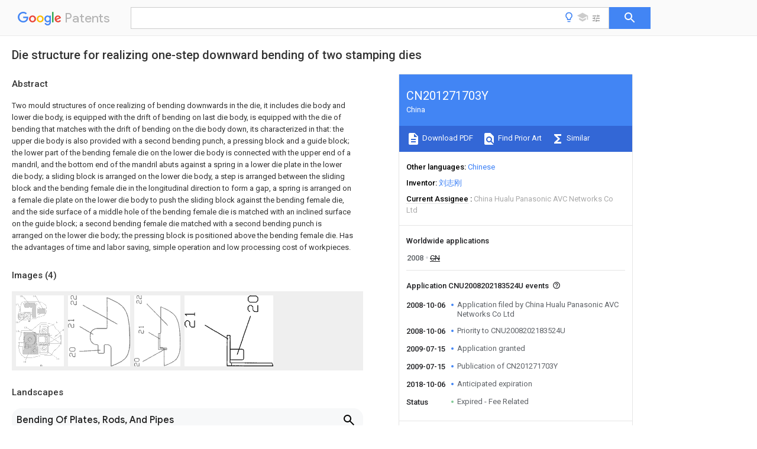

--- FILE ---
content_type: text/html
request_url: https://patents.google.com/patent/CN201271703Y/en
body_size: 16371
content:
<!DOCTYPE html>
<html lang="en">
  <head>
    <title>CN201271703Y - Die structure for realizing one-step downward bending of two stamping dies 
        - Google Patents</title>

    <meta name="viewport" content="width=device-width, initial-scale=1">
    <meta charset="UTF-8">
    <meta name="referrer" content="origin-when-crossorigin">
    <link rel="canonical" href="https://patents.google.com/patent/CN201271703Y/en">
    <meta name="description" content="
     Two mould structures of once realizing of bending downwards in the die, it includes die body and lower die body, is equipped with the drift of bending on last die body, is equipped with the die of bending that matches with the drift of bending on the die body down, its characterized in that: the upper die body is also provided with a second bending punch, a pressing block and a guide block; the lower part of the bending female die on the lower die body is connected with the upper end of a mandril, and the bottom end of the mandril abuts against a spring in a lower die plate in the lower die body; a sliding block is arranged on the lower die body, a step is arranged between the sliding block and the bending female die in the longitudinal direction to form a gap, a spring is arranged on a female die plate on the lower die body to push the sliding block against the bending female die, and the side surface of a middle hole of the bending female die is matched with an inclined surface on the guide block; a second bending female die matched with a second bending punch is arranged on the lower die body; the pressing block is positioned above the bending female die. Has the advantages of time and labor saving, simple operation and low processing cost of workpieces. 
     
   
   ">
    <meta name="DC.type" content="patent">
    <meta name="DC.title" content="Die structure for realizing one-step downward bending of two stamping dies 
       ">
    <meta name="DC.date" content="2008-10-06" scheme="dateSubmitted">
    <meta name="DC.description" content="
     Two mould structures of once realizing of bending downwards in the die, it includes die body and lower die body, is equipped with the drift of bending on last die body, is equipped with the die of bending that matches with the drift of bending on the die body down, its characterized in that: the upper die body is also provided with a second bending punch, a pressing block and a guide block; the lower part of the bending female die on the lower die body is connected with the upper end of a mandril, and the bottom end of the mandril abuts against a spring in a lower die plate in the lower die body; a sliding block is arranged on the lower die body, a step is arranged between the sliding block and the bending female die in the longitudinal direction to form a gap, a spring is arranged on a female die plate on the lower die body to push the sliding block against the bending female die, and the side surface of a middle hole of the bending female die is matched with an inclined surface on the guide block; a second bending female die matched with a second bending punch is arranged on the lower die body; the pressing block is positioned above the bending female die. Has the advantages of time and labor saving, simple operation and low processing cost of workpieces. 
     
   
   ">
    <meta name="citation_patent_application_number" content="CN:U2008202183524U">
    <meta name="citation_pdf_url" content="https://patentimages.storage.googleapis.com/6b/ea/62/0f1d4a92ebd8fc/CN201271703Y.pdf">
    <meta name="citation_patent_number" content="CN:201271703:Y">
    <meta name="DC.date" content="2009-07-15" scheme="issue">
    <meta name="DC.contributor" content="刘志刚" scheme="inventor">
    <meta name="DC.contributor" content="China Hualu Panasonic AVC Networks Co Ltd" scheme="assignee">
    <link rel="stylesheet" href="https://fonts.googleapis.com/css?family=Roboto:400,400italic,500,500italic,700">
    <link rel="stylesheet" href="https://fonts.googleapis.com/css?family=Product+Sans">
    <link rel="stylesheet" href="https://fonts.googleapis.com/css2?family=Google+Sans:wght@400;500;700">

    <style>
      
      #gb { top: 15px; left: auto; right: 0; width: auto; min-width: 135px !important; }   
      body { transition: none; }
    </style>
    <script></script>

    <script>
      window.version = 'patent-search.search_20250707_RC00';

      function sendFeedback() {
        userfeedback.api.startFeedback({
          'productId': '713680',
          'bucket': 'patent-search-web',
          'productVersion': window.version,
        });
      }

      window.experiments = {};
      window.experiments.patentCountries = "ae,ag,al,am,ao,ap,ar,at,au,aw,az,ba,bb,bd,be,bf,bg,bh,bj,bn,bo,br,bw,bx,by,bz,ca,cf,cg,ch,ci,cl,cm,cn,co,cr,cs,cu,cy,cz,dd,de,dj,dk,dm,do,dz,ea,ec,ee,eg,em,ep,es,fi,fr,ga,gb,gc,gd,ge,gh,gm,gn,gq,gr,gt,gw,hk,hn,hr,hu,ib,id,ie,il,in,ir,is,it,jo,jp,ke,kg,kh,km,kn,kp,kr,kw,kz,la,lc,li,lk,lr,ls,lt,lu,lv,ly,ma,mc,md,me,mg,mk,ml,mn,mo,mr,mt,mw,mx,my,mz,na,ne,ng,ni,nl,no,nz,oa,om,pa,pe,pg,ph,pl,pt,py,qa,ro,rs,ru,rw,sa,sc,sd,se,sg,si,sk,sl,sm,sn,st,su,sv,sy,sz,td,tg,th,tj,tm,tn,tr,tt,tw,tz,ua,ug,us,uy,uz,vc,ve,vn,wo,yu,za,zm,zw";
      
      
      window.experiments.keywordWizard = true;
      
      
      
      window.experiments.definitions = true;
      window.experiments.plogs = true;

      window.Polymer = {
        dom: 'shady',
        lazyRegister: true,
      };
    </script>

    <script src="//www.gstatic.com/patent-search/frontend/patent-search.search_20250707_RC00/scs/compiled_dir/webcomponentsjs/webcomponents-lite.min.js"></script>
    <link rel="import" href="//www.gstatic.com/patent-search/frontend/patent-search.search_20250707_RC00/scs/compiled_dir/search-app-vulcanized.html">
  </head>
  <body unresolved>
    
    
    <script></script>
    <script src="//www.gstatic.com/patent-search/frontend/patent-search.search_20250707_RC00/scs/compiled_dir/search-app-vulcanized.js"></script>
    <search-app>
      
      

      <article class="result" itemscope itemtype="http://schema.org/ScholarlyArticle">
  <h1 itemprop="pageTitle">CN201271703Y - Die structure for realizing one-step downward bending of two stamping dies 
        - Google Patents</h1>
  <span itemprop="title">Die structure for realizing one-step downward bending of two stamping dies 
       </span>

  <meta itemprop="type" content="patent">
  <a href="https://patentimages.storage.googleapis.com/6b/ea/62/0f1d4a92ebd8fc/CN201271703Y.pdf" itemprop="pdfLink">Download PDF</a>
  <h2>Info</h2>

  <dl>
    <dt>Publication number</dt>
    <dd itemprop="publicationNumber">CN201271703Y</dd>
    <meta itemprop="numberWithoutCodes" content="201271703">
    <meta itemprop="kindCode" content="Y">
    <meta itemprop="publicationDescription" content="Granted utility model">
    <span>CN201271703Y</span>
    <span>CNU2008202183524U</span>
    <span>CN200820218352U</span>
    <span>CN201271703Y</span>
    <span>CN 201271703 Y</span>
    <span>CN201271703 Y</span>
    <span>CN 201271703Y</span>
    <span>CN U2008202183524 U</span>
    <span>CNU2008202183524 U</span>
    <span>CN U2008202183524U</span>
    <span>CN 200820218352 U</span>
    <span>CN200820218352 U</span>
    <span>CN 200820218352U</span>
    <span>CN 201271703 Y</span>
    <span>CN201271703 Y</span>
    <span>CN 201271703Y</span>

    <dt>Authority</dt>
    <dd itemprop="countryCode">CN</dd>
    <dd itemprop="countryName">China</dd>

    <dt>Prior art keywords</dt>
    <dd itemprop="priorArtKeywords" repeat>bending</dd>
    <dd itemprop="priorArtKeywords" repeat>die</dd>
    <dd itemprop="priorArtKeywords" repeat>punch</dd>
    <dd itemprop="priorArtKeywords" repeat>die body</dd>
    <dd itemprop="priorArtKeywords" repeat>mold body</dd>

    <dt>Prior art date</dt>
    <dd><time itemprop="priorArtDate" datetime="2008-10-06">2008-10-06</time></dd>

    <dt>Legal status (The legal status is an assumption and is not a legal conclusion. Google has not performed a legal analysis and makes no representation as to the accuracy of the status listed.)</dt>
    <dd itemprop="legalStatusIfi" itemscope>
      <span itemprop="status">Expired - Fee Related</span>
    </dd>
  </dl>

  <dt>Application number</dt>
  <dd itemprop="applicationNumber">CNU2008202183524U</dd>

  <dt>Other languages</dt>
  <dd itemprop="otherLanguages" itemscope repeat>
    <a href="/patent/CN201271703Y/zh">
      <span itemprop="name">Chinese</span> (<span itemprop="code">zh</span>)
    </a>
  </dd>

  

  <dt>Inventor</dt>
  <dd itemprop="inventor" repeat>刘志刚</dd>

  <dt>Current Assignee (The listed assignees may be inaccurate. Google has not performed a legal analysis and makes no representation or warranty as to the accuracy of the list.)</dt>
  <dd itemprop="assigneeCurrent" repeat>
    China Hualu Panasonic AVC Networks Co Ltd
  </dd>

  <dt>Original Assignee</dt>
  <dd itemprop="assigneeOriginal" repeat>China Hualu Panasonic AVC Networks Co Ltd</dd>

  <dt>Priority date (The priority date is an assumption and is not a legal conclusion. Google has not performed a legal analysis and makes no representation as to the accuracy of the date listed.)</dt>
  <dd><time itemprop="priorityDate" datetime="2008-10-06">2008-10-06</time></dd>

  <dt>Filing date</dt>
  <dd><time itemprop="filingDate" datetime="2008-10-06">2008-10-06</time></dd>

  <dt>Publication date</dt>
  <dd><time itemprop="publicationDate" datetime="2009-07-15">2009-07-15</time></dd>

  
  <dd itemprop="events" itemscope repeat>
    <time itemprop="date" datetime="2008-10-06">2008-10-06</time>
    <span itemprop="title">Application filed by China Hualu Panasonic AVC Networks Co Ltd</span>
    <span itemprop="type">filed</span>
    <span itemprop="critical" content="true" bool>Critical</span>
    
    
    
    <span itemprop="assigneeSearch">China Hualu Panasonic AVC Networks Co Ltd</span>
  </dd>
  <dd itemprop="events" itemscope repeat>
    <time itemprop="date" datetime="2008-10-06">2008-10-06</time>
    <span itemprop="title">Priority to CNU2008202183524U</span>
    <span itemprop="type">priority</span>
    <span itemprop="critical" content="true" bool>Critical</span>
    
    
    <span itemprop="documentId">patent/CN201271703Y/en</span>
    
  </dd>
  <dd itemprop="events" itemscope repeat>
    <time itemprop="date" datetime="2009-07-15">2009-07-15</time>
    <span itemprop="title">Application granted</span>
    <span itemprop="type">granted</span>
    <span itemprop="critical" content="true" bool>Critical</span>
    
    
    
    
  </dd>
  <dd itemprop="events" itemscope repeat>
    <time itemprop="date" datetime="2009-07-15">2009-07-15</time>
    <span itemprop="title">Publication of CN201271703Y</span>
    <span itemprop="type">publication</span>
    <span itemprop="critical" content="true" bool>Critical</span>
    
    
    <span itemprop="documentId">patent/CN201271703Y/en</span>
    
  </dd>
  <dd itemprop="events" itemscope repeat>
    <time itemprop="date" datetime="2018-10-06">2018-10-06</time>
    <span itemprop="title">Anticipated expiration</span>
    <span itemprop="type">legal-status</span>
    <span itemprop="critical" content="true" bool>Critical</span>
    
    
    
    
  </dd>
  <dd itemprop="events" itemscope repeat>
    <time itemprop="date">Status</time>
    <span itemprop="title">Expired - Fee Related</span>
    <span itemprop="type">legal-status</span>
    <span itemprop="critical" content="true" bool>Critical</span>
    <span itemprop="current" content="true" bool>Current</span>
    
    
    
  </dd>

  <h2>Links</h2>
  <ul>
    

    <li itemprop="links" itemscope repeat>
        <meta itemprop="id" content="espacenetLink">
        <a href="https://worldwide.espacenet.com/publicationDetails/biblio?CC=CN&amp;NR=201271703Y&amp;KC=Y&amp;FT=D" itemprop="url" target="_blank"><span itemprop="text">Espacenet</span></a>
      </li>
      

    

    <li itemprop="links" itemscope repeat>
      <meta itemprop="id" content="globalDossierLink">
      <a href="https://globaldossier.uspto.gov/result/application/CN/200820218352/1" itemprop="url" target="_blank"><span itemprop="text">Global Dossier</span></a>
    </li>

    

      

      

      
      <li itemprop="links" itemscope repeat>
        <meta itemprop="id" content="stackexchangeLink">
        <a href="https://patents.stackexchange.com/questions/tagged/CN201271703Y" itemprop="url"><span itemprop="text">Discuss</span></a>
      </li>
  </ul>

  

  <section>
    <h2>Images</h2>
    <ul>
      <li itemprop="images" itemscope repeat>
        <img itemprop="thumbnail" src="https://patentimages.storage.googleapis.com/c0/4e/09/6ea7ff6e8f8878/Y200820218352E00071.png">
        <meta itemprop="full" content="https://patentimages.storage.googleapis.com/7a/be/0a/889c1caa59e77b/Y200820218352E00071.png">
        <ul>
          <li itemprop="callouts" itemscope repeat>
            <meta itemprop="figurePage" content="0">
            <meta itemprop="id" content="1">
            <meta itemprop="label" content="fixed installation plate">
            <span itemprop="bounds" itemscope>
              <meta itemprop="left" content="307">
              <meta itemprop="top" content="1170">
              <meta itemprop="right" content="337">
              <meta itemprop="bottom" content="1231">
            </span>
          </li>
          <li itemprop="callouts" itemscope repeat>
            <meta itemprop="figurePage" content="0">
            <meta itemprop="id" content="1">
            <meta itemprop="label" content="fixed installation plate">
            <span itemprop="bounds" itemscope>
              <meta itemprop="left" content="357">
              <meta itemprop="top" content="1171">
              <meta itemprop="right" content="391">
              <meta itemprop="bottom" content="1232">
            </span>
          </li>
          <li itemprop="callouts" itemscope repeat>
            <meta itemprop="figurePage" content="0">
            <meta itemprop="id" content="13">
            <meta itemprop="label" content="bending die">
            <span itemprop="bounds" itemscope>
              <meta itemprop="left" content="9">
              <meta itemprop="top" content="1302">
              <meta itemprop="right" content="99">
              <meta itemprop="bottom" content="1363">
            </span>
          </li>
          <li itemprop="callouts" itemscope repeat>
            <meta itemprop="figurePage" content="0">
            <meta itemprop="id" content="14">
            <meta itemprop="label" content="guide block">
            <span itemprop="bounds" itemscope>
              <meta itemprop="left" content="643">
              <meta itemprop="top" content="0">
              <meta itemprop="right" content="733">
              <meta itemprop="bottom" content="59">
            </span>
          </li>
          <li itemprop="callouts" itemscope repeat>
            <meta itemprop="figurePage" content="0">
            <meta itemprop="id" content="15">
            <meta itemprop="label" content="pressing block">
            <span itemprop="bounds" itemscope>
              <meta itemprop="left" content="156">
              <meta itemprop="top" content="7">
              <meta itemprop="right" content="249">
              <meta itemprop="bottom" content="65">
            </span>
          </li>
          <li itemprop="callouts" itemscope repeat>
            <meta itemprop="figurePage" content="0">
            <meta itemprop="id" content="16">
            <meta itemprop="label" content="second bending punch">
            <span itemprop="bounds" itemscope>
              <meta itemprop="left" content="-8">
              <meta itemprop="top" content="976">
              <meta itemprop="right" content="90">
              <meta itemprop="bottom" content="1036">
            </span>
          </li>
          <li itemprop="callouts" itemscope repeat>
            <meta itemprop="figurePage" content="0">
            <meta itemprop="id" content="17">
            <meta itemprop="label" content="bending punch">
            <span itemprop="bounds" itemscope>
              <meta itemprop="left" content="0">
              <meta itemprop="top" content="310">
              <meta itemprop="right" content="95">
              <meta itemprop="bottom" content="374">
            </span>
          </li>
          <li itemprop="callouts" itemscope repeat>
            <meta itemprop="figurePage" content="0">
            <meta itemprop="id" content="18">
            <meta itemprop="label" content="second bending die">
            <span itemprop="bounds" itemscope>
              <meta itemprop="left" content="281">
              <meta itemprop="top" content="2455">
              <meta itemprop="right" content="374">
              <meta itemprop="bottom" content="2515">
            </span>
          </li>
          <li itemprop="callouts" itemscope repeat>
            <meta itemprop="figurePage" content="0">
            <meta itemprop="id" content="19">
            <meta itemprop="label" content="slideway">
            <span itemprop="bounds" itemscope>
              <meta itemprop="left" content="1445">
              <meta itemprop="top" content="977">
              <meta itemprop="right" content="1540">
              <meta itemprop="bottom" content="1039">
            </span>
          </li>
          <li itemprop="callouts" itemscope repeat>
            <meta itemprop="figurePage" content="0">
            <meta itemprop="id" content="19">
            <meta itemprop="label" content="slideway">
            <span itemprop="bounds" itemscope>
              <meta itemprop="left" content="1522">
              <meta itemprop="top" content="2352">
              <meta itemprop="right" content="1623">
              <meta itemprop="bottom" content="2408">
            </span>
          </li>
          <li itemprop="callouts" itemscope repeat>
            <meta itemprop="figurePage" content="0">
            <meta itemprop="id" content="5">
            <meta itemprop="label" content="spring">
            <span itemprop="bounds" itemscope>
              <meta itemprop="left" content="1749">
              <meta itemprop="top" content="1262">
              <meta itemprop="right" content="1799">
              <meta itemprop="bottom" content="1321">
            </span>
          </li>
        </ul>
      </li>
      <li itemprop="images" itemscope repeat>
        <img itemprop="thumbnail" src="https://patentimages.storage.googleapis.com/bf/0b/29/a24963261ea099/Y200820218352E00081.png">
        <meta itemprop="full" content="https://patentimages.storage.googleapis.com/44/64/74/ffa625e4695a11/Y200820218352E00081.png">
        <ul>
          <li itemprop="callouts" itemscope repeat>
            <meta itemprop="figurePage" content="1">
            <meta itemprop="id" content="20">
            <meta itemprop="label" content="first bending part">
            <span itemprop="bounds" itemscope>
              <meta itemprop="left" content="11">
              <meta itemprop="top" content="505">
              <meta itemprop="right" content="71">
              <meta itemprop="bottom" content="604">
            </span>
          </li>
          <li itemprop="callouts" itemscope repeat>
            <meta itemprop="figurePage" content="1">
            <meta itemprop="id" content="21">
            <meta itemprop="label" content="time dogleg section">
            <span itemprop="bounds" itemscope>
              <meta itemprop="left" content="1">
              <meta itemprop="top" content="232">
              <meta itemprop="right" content="54">
              <meta itemprop="bottom" content="317">
            </span>
          </li>
          <li itemprop="callouts" itemscope repeat>
            <meta itemprop="figurePage" content="1">
            <meta itemprop="id" content="22">
            <meta itemprop="label" content="sheet metal workpiece">
            <span itemprop="bounds" itemscope>
              <meta itemprop="left" content="25">
              <meta itemprop="top" content="-9">
              <meta itemprop="right" content="84">
              <meta itemprop="bottom" content="94">
            </span>
          </li>
        </ul>
      </li>
      <li itemprop="images" itemscope repeat>
        <img itemprop="thumbnail" src="https://patentimages.storage.googleapis.com/50/51/59/b5cc08c7453f56/Y200820218352E00082.png">
        <meta itemprop="full" content="https://patentimages.storage.googleapis.com/dd/59/27/965d671e49ae1a/Y200820218352E00082.png">
        <ul>
          <li itemprop="callouts" itemscope repeat>
            <meta itemprop="figurePage" content="2">
            <meta itemprop="id" content="20">
            <meta itemprop="label" content="first bending part">
            <span itemprop="bounds" itemscope>
              <meta itemprop="left" content="-1">
              <meta itemprop="top" content="715">
              <meta itemprop="right" content="59">
              <meta itemprop="bottom" content="823">
            </span>
          </li>
          <li itemprop="callouts" itemscope repeat>
            <meta itemprop="figurePage" content="2">
            <meta itemprop="id" content="21">
            <meta itemprop="label" content="time dogleg section">
            <span itemprop="bounds" itemscope>
              <meta itemprop="left" content="50">
              <meta itemprop="top" content="348">
              <meta itemprop="right" content="109">
              <meta itemprop="bottom" content="440">
            </span>
          </li>
          <li itemprop="callouts" itemscope repeat>
            <meta itemprop="figurePage" content="2">
            <meta itemprop="id" content="22">
            <meta itemprop="label" content="sheet metal workpiece">
            <span itemprop="bounds" itemscope>
              <meta itemprop="left" content="26">
              <meta itemprop="top" content="2">
              <meta itemprop="right" content="83">
              <meta itemprop="bottom" content="97">
            </span>
          </li>
        </ul>
      </li>
      <li itemprop="images" itemscope repeat>
        <img itemprop="thumbnail" src="https://patentimages.storage.googleapis.com/2b/21/ac/9531b4a69c714a/Y200820218352E00083.png">
        <meta itemprop="full" content="https://patentimages.storage.googleapis.com/f0/a1/b6/5c6e590357ca94/Y200820218352E00083.png">
        <ul>
          <li itemprop="callouts" itemscope repeat>
            <meta itemprop="figurePage" content="3">
            <meta itemprop="id" content="20">
            <meta itemprop="label" content="first bending part">
            <span itemprop="bounds" itemscope>
              <meta itemprop="left" content="358">
              <meta itemprop="top" content="-3">
              <meta itemprop="right" content="418">
              <meta itemprop="bottom" content="98">
            </span>
          </li>
          <li itemprop="callouts" itemscope repeat>
            <meta itemprop="figurePage" content="3">
            <meta itemprop="id" content="21">
            <meta itemprop="label" content="time dogleg section">
            <span itemprop="bounds" itemscope>
              <meta itemprop="left" content="-1">
              <meta itemprop="top" content="95">
              <meta itemprop="right" content="58">
              <meta itemprop="bottom" content="184">
            </span>
          </li>
        </ul>
      </li>
    </ul>
  </section>

  

  

  

  

  <section>
    <h2>Landscapes</h2>
    <ul>
      <li itemprop="landscapes" itemscope repeat>
        <span itemprop="name">Bending Of Plates, Rods, And Pipes</span>
        (<span itemprop="type">AREA</span>)
      </li>
    </ul>
  </section>


  <section itemprop="abstract" itemscope>
    <h2>Abstract</h2>
    
    <div itemprop="content" html><abstract mxw-id="PA718222676" lang="EN" load-source="patent-office">
    <div num="0001" class="abstract">Two mould structures of once realizing of bending downwards in the die, it includes die body and lower die body, is equipped with the drift of bending on last die body, is equipped with the die of bending that matches with the drift of bending on the die body down, its characterized in that: the upper die body is also provided with a second bending punch, a pressing block and a guide block; the lower part of the bending female die on the lower die body is connected with the upper end of a mandril, and the bottom end of the mandril abuts against a spring in a lower die plate in the lower die body; a sliding block is arranged on the lower die body, a step is arranged between the sliding block and the bending female die in the longitudinal direction to form a gap, a spring is arranged on a female die plate on the lower die body to push the sliding block against the bending female die, and the side surface of a middle hole of the bending female die is matched with an inclined surface on the guide block; a second bending female die matched with a second bending punch is arranged on the lower die body; the pressing block is positioned above the bending female die. Has the advantages of time and labor saving, simple operation and low processing cost of workpieces.</div>
    </abstract>
  </div>
  </section>

  <section itemprop="description" itemscope>
    <h2>Description</h2>
    <aside>Translated from <span itemprop="translatedLanguage">Chinese</span></aside>
    <div itemprop="content" html><description mxw-id="PDES401517657" lang="EN" load-source="google">
    <invention-title lang="ZH" id="tilte1">
      <span class="notranslate"> <span class="google-src-text">冲模中两个向下折弯一次实现的模具结构
  </span>Die structure with two downward bends in the die at one time
  </span>
    </invention-title>
    <technical-field>
      <p id="p0001" num="0001">
        <span class="notranslate"> <span class="google-src-text">技术领域
  </span>technical field
  </span>
      </p>
      <p id="p0002" num="0002">
        <span class="notranslate"> <span class="google-src-text">本实用新型涉及一种模具结构，特别是一种冲模中两个向下折弯一次实现的模具结构。</span>The utility model relates to a mold structure, in particular to a mold structure in which two downward bendings in a die are realized at one time.</span>
      </p>
    </technical-field>
    <background-art>
      <p id="p0003" num="0003">
        <span class="notranslate"> <span class="google-src-text">背景技术
  </span>Background technique
  </span>
      </p>
      <p id="p0004" num="0004">
        <span class="notranslate"> <span class="google-src-text">目前在钣金件上将一部分进行折弯加工多采用模具冲压方式，其模具结构是有安装在冲床设备上的上模体和下模体，在上模体上有折弯冲头，在下模体上有与折弯冲头相配的折弯凹模。如果在钣金件上有两处需要折弯时，只能利用上述模具两次冲压完成，费时费力，操作麻烦。</span>At present, the bending process of a part of the sheet metal parts mostly adopts the mold stamping method. The mold structure is an upper mold body and a lower mold body installed on the punching machine. There is a bending punch on the upper mold body, and a lower mold body There is a bending die matched with the bending punch on the body. If there are two places on the sheet metal that need to be bent, it can only be completed by stamping twice with the above-mentioned mold, which is time-consuming and laborious, and the operation is troublesome.</span>
      </p>
    </background-art>
    <disclosure>
      <p id="p0005" num="0005">
        <span class="notranslate"> <span class="google-src-text">发明内容
  </span>Contents of the invention
  </span>
      </p>
      <p id="p0006" num="0006">
        <span class="notranslate"> <span class="google-src-text">本实用新型的目的是提供一种一次可完成两处折弯、省时省力、操作简单的冲模中两个向下折弯一次实现的模具结构，克服现有技术的不足。</span>The purpose of the utility model is to provide a mold structure that can complete two bendings at one time, save time and effort, and is simple to operate, so as to overcome the shortcomings of the prior art.</span>
      </p>
      <p id="p0007" num="0007">
        <span class="notranslate"> <span class="google-src-text">本实用新型的冲模中两个向下折弯一次实现的模具结构，它包括上模体和下模体，在上模体上设有折弯冲头，在下模体上设有与折弯冲头相配的折弯凹模，其特征在于：在上模体上还设有第二折弯冲头和压块以及导向块；所述的下模体上的折弯凹模下方接顶杆的上端，顶杆的底端顶靠在位于下模体中下模板内的弹簧上；在下模体上设有滑块，滑块与折弯凹模之间在纵向上设有台阶并形成间隙，在下模体上的凹模板上设有弹簧将滑块顶靠向折弯凹模，滑块的中孔侧面与所述导向块上的斜面相配；在下模体上设有第二折弯凹模与第二折弯冲头相配；所述的压块位于折弯凹模的上方。</span>In the punching die of the utility model, two downward bending die structures are realized at one time. It includes an upper mold body and a lower mold body. The bending die matched with the head is characterized in that: the upper die body is also provided with a second bending punch, a pressure block and a guide block; the lower die body on the lower die body is connected to the push rod At the upper end, the bottom end of the ejector rod leans against the spring located in the lower template in the lower mold body; a slider is provided on the lower mold body, and there are steps between the slider and the bending die in the longitudinal direction and a gap is formed. The concave plate on the lower mold body is provided with a spring to press the slider against the bending die, and the side of the middle hole of the slider matches the slope on the guide block; a second bending concave mold is arranged on the lower mold body It is matched with the second bending punch; the pressure block is located above the bending die.</span>
      </p>
      <p id="p0008" num="0008">
        <span class="notranslate"> <span class="google-src-text">本实用新型的冲模中两个向下折弯一次实现的模具结构，所述的压块的底端面呈拐角形状。</span>In the punching die of the utility model, the die structure is realized by two downward bending once, and the bottom end surface of the pressing block is in the shape of a corner.</span>
      </p>
      <p id="p0009" num="0009">
        <span class="notranslate"> <span class="google-src-text">本实用新型的冲模中两个向下折弯一次实现的模具结构，与现有技术相比可对需要两处折弯的钣金件进行一次冲压折弯，省时省力，操作简单，提高了工作效率，同时降低了工件的加工成本。</span>In the die structure of the utility model, two downward bendings can be realized at one time. Compared with the prior art, the sheet metal parts that need to be bent at two places can be stamped and bent once, which saves time and effort, is easy to operate, and improves the Work efficiency, while reducing the processing cost of the workpiece.</span>
      </p>
    </disclosure>
    <description-of-drawings>
      <p id="p0010" num="0010">
        <span class="notranslate"> <span class="google-src-text">附图说明
  </span>Description of drawings
  </span>
      </p>
      <p id="p0011" num="0011">
        <span class="notranslate"> <span class="google-src-text">图1是本实用新型具体实施方式的结构示意图；</span>Fig. 1 is the structural representation of the specific embodiment of the present utility model;</span>
      </p>
      <p id="p0012" num="0012">
        <span class="notranslate"> <span class="google-src-text">图2是图1中所示的上模体中导向块14、压块15、第二折弯冲头16及折弯冲头17的俯视示意图；</span>Fig. 2 is a schematic plan view of the <figure-callout id="14" label="guide block" filenames="Y200820218352E00071.png" state="{{state}}">guide block</figure-callout> 14, the <figure-callout id="15" label="pressing block" filenames="Y200820218352E00071.png" state="{{state}}">pressing block</figure-callout> 15, the <figure-callout id="16" label="second bending punch" filenames="Y200820218352E00071.png" state="{{state}}">second bending punch</figure-callout> 16 and the <figure-callout id="17" label="bending punch" filenames="Y200820218352E00071.png" state="{{state}}">bending punch</figure-callout> 17 in the upper mold body shown in Fig. 1;</span>
      </p>
      <p id="p0013" num="0013">
        <span class="notranslate"> <span class="google-src-text">图3是图1中所示的下模体中折弯凹模13、滑块11、滑道19、弹簧5、第二折弯凹模18的俯视示意图；</span>Fig. 3 is a schematic plan view of the <figure-callout id="13" label="bending die" filenames="Y200820218352E00071.png" state="{{state}}">bending die</figure-callout> 13, the slider 11, the <figure-callout id="19" label="slideway" filenames="Y200820218352E00071.png" state="{{state}}">slideway</figure-callout> 19, the <figure-callout id="5" label="spring" filenames="Y200820218352E00071.png" state="{{state}}">spring</figure-callout> 5, and the <figure-callout id="18" label="second bending die" filenames="Y200820218352E00071.png" state="{{state}}">second bending die</figure-callout> 18 in the lower mold body shown in Fig. 1;</span>
      </p>
      <p id="p0014" num="0014">
        <span class="notranslate"> <span class="google-src-text">图4是钣金工件22的展开图；</span>Fig. 4 is the expanded view of <figure-callout id="22" label="sheet metal workpiece" filenames="Y200820218352E00081.png,Y200820218352E00082.png" state="{{state}}">sheet metal workpiece</figure-callout> 22;</span>
      </p>
      <p id="p0015" num="0015">
        <span class="notranslate"> <span class="google-src-text">图5是钣金工件22的成形后的主视示意图；</span>Fig. 5 is the schematic diagram of front view after forming of <figure-callout id="22" label="sheet metal workpiece" filenames="Y200820218352E00081.png,Y200820218352E00082.png" state="{{state}}">sheet metal workpiece</figure-callout> 22;</span>
      </p>
      <p id="p0016" num="0016">
        <span class="notranslate"> <span class="google-src-text">图6是图5所示的左视示意图；</span>Fig. 6 is a left schematic view shown in Fig. 5;</span>
      </p>
      <p id="p0017" num="0017">
        <span class="notranslate"> <span class="google-src-text">图7是图5所示的俯视示意图。</span>FIG. 7 is a schematic top view of FIG. 5 .</span>
      </p>
    </description-of-drawings>
    <mode-for-invention>
      <p id="p0018" num="0018">
        <span class="notranslate"> <span class="google-src-text">具体实施方式
  </span>Detailed ways
  </span>
      </p>
      <p id="p0019" num="0019">
        <span class="notranslate"> <span class="google-src-text">如图4、5、6、7所示：22为钣金件，其中20为第一次折弯部分，21为第二次折弯部分，折弯后互成直角。</span>As shown in Figures 4, 5, 6, and 7: 22 is a sheet metal part, wherein 20 is the first bending part, and 21 is the second bending part, which form a right angle to each other after bending.</span>
      </p>
      <p id="p0020" num="0020">
        <span class="notranslate"> <span class="google-src-text">上模体的上方为固定安装板1，通过固定板2将折弯冲头17、第二折弯冲头16、压块15、导向块14固定。其固定方式与现有技术中固定折弯冲头17的方式相同。3为上模体中的卸料垫板，4为上模体中的卸料板。压块15的底端短于折弯冲头17和导向块14的底端头。第二折弯冲头16的底端头短于压块15的底端头。在折弯冲头17底端的侧面上设有冲头冲压边25。在导向块14的底端侧边设有斜面24。</span>The top of the upper mold body is a <figure-callout id="1" label="fixed installation plate" filenames="Y200820218352E00071.png" state="{{state}}">fixed installation plate</figure-callout> 1, and the <figure-callout id="17" label="bending punch" filenames="Y200820218352E00071.png" state="{{state}}">bending punch</figure-callout> 17, the <figure-callout id="16" label="second bending punch" filenames="Y200820218352E00071.png" state="{{state}}">second bending punch</figure-callout> 16, the <figure-callout id="15" label="pressing block" filenames="Y200820218352E00071.png" state="{{state}}">pressing block</figure-callout> 15, and the <figure-callout id="14" label="guide block" filenames="Y200820218352E00071.png" state="{{state}}">guide block</figure-callout> 14 are fixed by the fixing plate 2. Its fixing method is the same as that of fixing the <figure-callout id="17" label="bending punch" filenames="Y200820218352E00071.png" state="{{state}}">bending punch</figure-callout> 17 in the prior art. 3 is the discharge backing plate in the upper die body, and 4 is the discharge plate in the upper die body. The bottom end of the <figure-callout id="15" label="pressing block" filenames="Y200820218352E00071.png" state="{{state}}">pressing block</figure-callout> 15 is shorter than the bottom ends of the <figure-callout id="17" label="bending punch" filenames="Y200820218352E00071.png" state="{{state}}">bending punch</figure-callout> 17 and the <figure-callout id="14" label="guide block" filenames="Y200820218352E00071.png" state="{{state}}">guide block</figure-callout> 14 . The bottom end of the <figure-callout id="16" label="second bending punch" filenames="Y200820218352E00071.png" state="{{state}}">second bending punch</figure-callout> 16 is shorter than the bottom end of the <figure-callout id="15" label="pressing block" filenames="Y200820218352E00071.png" state="{{state}}">pressing block</figure-callout> 15 . A punch edge 25 is provided on the side of the bottom end of the <figure-callout id="17" label="bending punch" filenames="Y200820218352E00071.png" state="{{state}}">bending punch</figure-callout> 17 . A slope 24 is provided on the bottom side of the <figure-callout id="14" label="guide block" filenames="Y200820218352E00071.png" state="{{state}}">guide block</figure-callout> 14 .</span>
      </p>
      <p id="p0021" num="0021">
        <span class="notranslate"> <span class="google-src-text">下模体的底部为下模板8，7为凹模垫板，6为凹模板。折弯凹模13与折弯冲头17相配合。折弯凹模13设在凹模板6内，并与螺丝顶杆10的上端螺纹连接，螺丝顶杆10的底端头顶靠在位于下模板8内的弹簧9上，使折弯凹模13在凹模板6内上下方向可浮动。在凹模板6内设有滑块11，滑块11与固定在凹模板6上的滑道19相配。凹模板6内设有弹簧5将滑块11顶靠向折弯凹模13。在凹模13与滑块11之间加工有台阶且纵向方向上形成间隙23。平时折弯凹模13的上平面在弹簧9的作用下高于凹模板6的上平面，当向下压动折弯凹模13消除间隙23时，折弯凹模13的上平面刚好与凹模板6上平面平齐，滑块11利用台阶支撑了折弯凹模13。滑块11的中孔12侧面与导向块14的底端侧边设有的斜面24相配合，当导向块14随上模体下移时，进入中孔12内并通过斜面24向右侧推动滑块11，此时弹簧5被压缩，使滑块11离开折弯凹模13，其台阶不再支撑折弯凹模13，保证折弯凹模13有继续下移的可能。</span>The bottom of the lower mold body is the lower formwork 8, and the 7th is the backing plate of the die, and the 6th is the die formwork. The bending die 13 is matched with the <figure-callout id="17" label="bending punch" filenames="Y200820218352E00071.png" state="{{state}}">bending punch</figure-callout> 17 . The <figure-callout id="13" label="bending die" filenames="Y200820218352E00071.png" state="{{state}}">bending die</figure-callout> 13 is set in the die plate 6, and is threadedly connected with the upper end of the screw mandrel 10, and the bottom end of the screw mandrel 10 leans against the spring 9 located in the lower die plate 8, so that the <figure-callout id="13" label="bending die" filenames="Y200820218352E00071.png" state="{{state}}">bending die</figure-callout> 13 is Up and down directions can float in the concave template 6. A slide block 11 is arranged in the concave formwork 6 , and the slide block 11 is matched with a <figure-callout id="19" label="slideway" filenames="Y200820218352E00071.png" state="{{state}}">slideway</figure-callout> 19 fixed on the concave formwork 6 . A <figure-callout id="5" label="spring" filenames="Y200820218352E00071.png" state="{{state}}">spring</figure-callout> 5 is arranged inside the die plate 6 to push the slider 11 against the bending die 13 . A step is processed between the die 13 and the slider 11 and a gap 23 is formed in the longitudinal direction. Usually, the upper plane of the <figure-callout id="13" label="bending die" filenames="Y200820218352E00071.png" state="{{state}}">bending die</figure-callout> 13 is higher than the upper plane of the die plate 6 under the action of the spring 9. When the bending die 13 is pressed down to eliminate the gap 23, the upper plane of the bending die 13 is just in line with the die plate 6. The upper plane of the template 6 is even, and the slider 11 supports the <figure-callout id="13" label="bending die" filenames="Y200820218352E00071.png" state="{{state}}">bending die</figure-callout> 13 by using steps. The side of the middle hole 12 of the slider 11 cooperates with the slope 24 provided on the bottom side of the <figure-callout id="14" label="guide block" filenames="Y200820218352E00071.png" state="{{state}}">guide block</figure-callout> 14. When the <figure-callout id="14" label="guide block" filenames="Y200820218352E00071.png" state="{{state}}">guide block</figure-callout> 14 moves down with the upper mold body, it enters the middle hole 12 and pushes to the right through the slope 24 Slider 11, now the <figure-callout id="5" label="spring" filenames="Y200820218352E00071.png" state="{{state}}">spring</figure-callout> 5 is compressed, so that the slider 11 leaves the <figure-callout id="13" label="bending die" filenames="Y200820218352E00071.png" state="{{state}}">bending die</figure-callout> 13, and its steps no longer support the <figure-callout id="13" label="bending die" filenames="Y200820218352E00071.png" state="{{state}}">bending die</figure-callout> 13, ensuring that the <figure-callout id="13" label="bending die" filenames="Y200820218352E00071.png" state="{{state}}">bending die</figure-callout> 13 has the possibility of continuing to move down.</span>
      </p>
      <p id="p0022" num="0022">
        <span class="notranslate"> <span class="google-src-text">上模体中的压块15的断面呈直角状，压块15随上模体下移时，其底端头压在折弯凹模13的两个相邻的直角边缘处，使其受力均衡。在下模体中固定有第二折弯凹模18与上模体中的第二折弯冲头16相配合。</span>The cross-section of the <figure-callout id="15" label="pressing block" filenames="Y200820218352E00071.png" state="{{state}}">pressing block</figure-callout> 15 in the upper die body is at right angles. When the <figure-callout id="15" label="pressing block" filenames="Y200820218352E00071.png" state="{{state}}">pressing block</figure-callout> 15 moves down with the upper die body, its bottom end is pressed against two adjacent right-angled edges of the <figure-callout id="13" label="bending die" filenames="Y200820218352E00071.png" state="{{state}}">bending die</figure-callout> 13, so that it is stressed. balanced. A second bending die 18 is fixed in the lower die body to cooperate with the <figure-callout id="16" label="second bending punch" filenames="Y200820218352E00071.png" state="{{state}}">second bending punch</figure-callout> 16 in the upper die body.</span>
      </p>
      <p id="p0023" num="0023">
        <span class="notranslate"> <span class="google-src-text">工作过程如下：上模体与下模体均安装在冲床上，22为钣金工件，其中20为第一次折弯部分，21为第二次折弯部分。先使上模体下移，使折弯冲头17的底端头冲头侧边25与下模体中的折弯凹模13相配合，将第一次折弯部分20冲压折成直角，此时折弯凹模13下移的距离等于间隙23，使间隙23消除，利用滑块11与折弯凹模13的台阶支撑折弯凹模13，完成第一次冲压；随后上模体继续下移，导向块14插入滑块11的中孔12内并向右侧推动滑块11，弹簧5被压缩，使台阶不再支撑折弯凹模13，由压块15下压折弯凹模13一定距离，保证留出第二次折弯的空间，然后由第二折弯冲头16与第二折弯凹模18配合对第二次折弯部分21进行冲压折弯成直角；最后上移上模体脱模即可，一次合模可冲压出两处折弯直角。</span>The working process is as follows: the upper mold body and the lower mold body are installed on the punching machine, 22 is a sheet metal workpiece, wherein 20 is the first bending part, and 21 is the second bending part. First move the upper mold body down, make the bottom end punch side 25 of the <figure-callout id="17" label="bending punch" filenames="Y200820218352E00071.png" state="{{state}}">bending punch</figure-callout> 17 cooperate with the <figure-callout id="13" label="bending die" filenames="Y200820218352E00071.png" state="{{state}}">bending die</figure-callout> 13 in the lower mold body, press and fold the <figure-callout id="20" label="first bending part" filenames="Y200820218352E00081.png,Y200820218352E00082.png" state="{{state}}">first bending part</figure-callout> 20 into a right angle, At this time, the distance that the <figure-callout id="13" label="bending die" filenames="Y200820218352E00071.png" state="{{state}}">bending die</figure-callout> 13 moves down is equal to the gap 23, so that the gap 23 is eliminated, and the <figure-callout id="13" label="bending die" filenames="Y200820218352E00071.png" state="{{state}}">bending die</figure-callout> 13 is supported by the steps of the slider 11 and the <figure-callout id="13" label="bending die" filenames="Y200820218352E00071.png" state="{{state}}">bending die</figure-callout> 13 to complete the first stamping; then the upper die body continues Moving down, the <figure-callout id="14" label="guide block" filenames="Y200820218352E00071.png" state="{{state}}">guide block</figure-callout> 14 is inserted into the middle hole 12 of the slider 11 and pushes the slider 11 to the right, the <figure-callout id="5" label="spring" filenames="Y200820218352E00071.png" state="{{state}}">spring</figure-callout> 5 is compressed, so that the step no longer supports the <figure-callout id="13" label="bending die" filenames="Y200820218352E00071.png" state="{{state}}">bending die</figure-callout> 13, and the <figure-callout id="15" label="pressing block" filenames="Y200820218352E00071.png" state="{{state}}">pressing block</figure-callout> 15 presses down on the bending die 13 a certain distance to ensure that the space for the second bending is reserved, and then the <figure-callout id="16" label="second bending punch" filenames="Y200820218352E00071.png" state="{{state}}">second bending punch</figure-callout> 16 cooperates with the <figure-callout id="18" label="second bending die" filenames="Y200820218352E00071.png" state="{{state}}">second bending die</figure-callout> 18 to stamp and bend the second bending <figure-callout id="21" label="part" filenames="Y200820218352E00081.png,Y200820218352E00082.png" state="{{state}}">part</figure-callout> 21 into a right angle; Just move the upper mold body to demould, and once the mold is closed, two right angles can be punched out.</span>
      </p>
    </mode-for-invention>
  </description>
  </div>
  </section>

  <section itemprop="claims" itemscope>
    <h2>Claims (<span itemprop="count">2</span>)</h2>
    
    <div itemprop="content" html><div mxw-id="PCLM242317327" lang="EN" load-source="patent-office" class="claims">
    <div class="claim"> <div id="en-cl0001" num="0001" class="claim">
      <div class="claim-text">1, two mould structures that downward bending once realizes in a kind of punch die, it comprises upper die body and lower mold body, on upper die body, be provided with Bending punch (17), on lower mold body, be provided with the bending die (13) that matches with Bending punch (17), it is characterized in that: on upper die body, also be provided with second Bending punch (16) and briquetting (15) and guide pad (14); Bending die (13) below on the described lower mold body connects the upper end of push rod (10), and the bottom of push rod (10) leans on the spring that is arranged in lower mold body lower bolster (8) (9); On lower mold body, be provided with slide block (11), be provided with step in the vertical and form gap (23) between slide block (11) and the bending die (13), be provided with spring (5) on the concave template on the lower mold body (6) slide block (11) is leaned to bending die (13), mesopore (12) side of slide block (11) and the inclined-plane (24) on the described guide pad (14) match; Match at second Bending punch (16) that is provided with on the lower mold body on the second bending die (18) and the upper die body; Described briquetting (15) is positioned at the top of bending die (13).</div>
    </div>
    </div> <div class="claim-dependent"> <div id="en-cl0002" num="0002" class="claim">
      <div class="claim-text">
        <claim-ref idref="en-cl0001"> </claim-ref>
      </div>
      <div class="claim-text">2, two mould structures that downward bending once realizes in the punch die according to claim 1, it is characterized in that: the bottom face of described briquetting (15) is corner shape.</div>
    </div>
  </div> </div>
  </div>
  </section>

  <section itemprop="application" itemscope>

    <section itemprop="metadata" itemscope>
      <span itemprop="applicationNumber">CNU2008202183524U</span>
      <span itemprop="priorityDate">2008-10-06</span>
      <span itemprop="filingDate">2008-10-06</span>
      <span itemprop="title">Die structure for realizing one-step downward bending of two stamping dies 
       </span>
      <span itemprop="ifiStatus">Expired - Fee Related</span>
      
      <a href="/patent/CN201271703Y/en">
        <span itemprop="representativePublication">CN201271703Y</span>
        (<span itemprop="primaryLanguage">en</span>)
      </a>
    </section>

    <h2>Priority Applications (1)</h2>
    <table>
      <thead>
        <tr>
          <th>Application Number</th>
          <th>Priority Date</th>
          <th>Filing Date</th>
          <th>Title</th>
        </tr>
      </thead>
      <tbody>
        <tr itemprop="priorityApps" itemscope repeat>
          <td>
            <span itemprop="applicationNumber">CNU2008202183524U</span>
            
            <a href="/patent/CN201271703Y/en">
              <span itemprop="representativePublication">CN201271703Y</span>
                (<span itemprop="primaryLanguage">en</span>)
            </a>
          </td>
          <td itemprop="priorityDate">2008-10-06</td>
          <td itemprop="filingDate">2008-10-06</td>
          <td itemprop="title">Die structure for realizing one-step downward bending of two stamping dies 
       </td>
        </tr>
      </tbody>
    </table>

    <h2>Applications Claiming Priority (1)</h2>
    <table>
      <thead>
        <tr>
          <th>Application Number</th>
          <th>Priority Date</th>
          <th>Filing Date</th>
          <th>Title</th>
        </tr>
      </thead>
      <tbody>
        <tr itemprop="appsClaimingPriority" itemscope repeat>
          <td>
            <span itemprop="applicationNumber">CNU2008202183524U</span>
            <a href="/patent/CN201271703Y/en">
              <span itemprop="representativePublication">CN201271703Y</span>
                (<span itemprop="primaryLanguage">en</span>)
            </a>
          </td>
          <td itemprop="priorityDate">2008-10-06</td>
          <td itemprop="filingDate">2008-10-06</td>
          <td itemprop="title">Die structure for realizing one-step downward bending of two stamping dies 
       </td>
        </tr>
      </tbody>
    </table>

    

    

    <h2>Publications (1)</h2>
    <table>
      <thead>
        <tr>
          <th>Publication Number</th>
          <th>Publication Date</th>
        </tr>
      </thead>
      <tbody>
        <tr itemprop="pubs" itemscope repeat>
          <td>
            <span itemprop="publicationNumber">CN201271703Y</span>
            
            <span itemprop="thisPatent">true</span>
            <a href="/patent/CN201271703Y/en">
              CN201271703Y
              (<span itemprop="primaryLanguage">en</span>)
            </a>
          </td>
          <td itemprop="publicationDate">2009-07-15</td>
        </tr>
      </tbody>
    </table>

  </section>

  <section itemprop="family" itemscope>
    <h1>Family</h1>
    <h2>ID=40882056</h2>

    <h2>Family Applications (1)</h2>
    <table>
      <thead>
        <tr>
          <th>Application Number</th>
          <th>Title</th>
          <th>Priority Date</th>
          <th>Filing Date</th>
        </tr>
      </thead>
      <tbody>
        <tr itemprop="applications" itemscope repeat>
          <td>
            <span itemprop="applicationNumber">CNU2008202183524U</span>
            <span itemprop="ifiStatus">Expired - Fee Related</span>
            
            <a href="/patent/CN201271703Y/en">
              <span itemprop="representativePublication">CN201271703Y</span>
                (<span itemprop="primaryLanguage">en</span>)
            </a>
          </td>
          <td itemprop="priorityDate">2008-10-06</td>
          <td itemprop="filingDate">2008-10-06</td>
          <td itemprop="title">Die structure for realizing one-step downward bending of two stamping dies 
       </td>
        </tr>
      </tbody>
    </table>

    

    

    <h2>Country Status (1)</h2>
    <table>
      <thead>
        <tr>
          <th>Country</th>
          <th>Link</th>
        </tr>
      </thead>
      <tbody>
        <tr itemprop="countryStatus" itemscope repeat>
          <td>
            <span itemprop="countryCode">CN</span>
            (<span itemprop="num">1</span>)
            <meta itemprop="thisCountry" content="true">
          </td>
          <td>
            <a href="/patent/CN201271703Y/en">
              <span itemprop="representativePublication">CN201271703Y</span>
              (<span itemprop="primaryLanguage">en</span>)
            </a>
          </td>
        </tr>
      </tbody>
    </table>

    <h2>Cited By (5)</h2>
    <table>
      <caption>* Cited by examiner, † Cited by third party</caption>
      <thead>
        <tr>
          <th>Publication number</th>
          <th>Priority date</th>
          <th>Publication date</th>
          <th>Assignee</th>
          <th>Title</th>
        </tr>
      </thead>
      <tbody>
        <tr itemprop="forwardReferencesOrig" itemscope repeat>
          <td>
            <a href="/patent/CN102000712A/en">
              <span itemprop="publicationNumber">CN102000712A</span>
              (<span itemprop="primaryLanguage">en</span>)
            </a>
            <span itemprop="examinerCited">*</span>
            
          </td>
          <td itemprop="priorityDate">2010-09-10</td>
          <td itemprop="publicationDate">2011-04-06</td>
          <td><span itemprop="assigneeOriginal">安徽华星消防设备(集团)有限公司</span></td>
          <td itemprop="title">
        Mold for heating pipe production
       
       </td>
        </tr>
        <tr itemprop="forwardReferencesOrig" itemscope repeat>
          <td>
            <a href="/patent/CN102228938A/en">
              <span itemprop="publicationNumber">CN102228938A</span>
              (<span itemprop="primaryLanguage">en</span>)
            </a>
            <span itemprop="examinerCited">*</span>
            
          </td>
          <td itemprop="priorityDate">2011-07-05</td>
          <td itemprop="publicationDate">2011-11-02</td>
          <td><span itemprop="assigneeOriginal">苏州旭创精密模具有限公司</span></td>
          <td itemprop="title">Stamping die for producing socket iron shell of secure digital (SD) memory card 
       </td>
        </tr>
        <tr itemprop="forwardReferencesOrig" itemscope repeat>
          <td>
            <a href="/patent/CN102327985A/en">
              <span itemprop="publicationNumber">CN102327985A</span>
              (<span itemprop="primaryLanguage">en</span>)
            </a>
            <span itemprop="examinerCited">*</span>
            
          </td>
          <td itemprop="priorityDate">2011-09-29</td>
          <td itemprop="publicationDate">2012-01-25</td>
          <td><span itemprop="assigneeOriginal">浙江爱仕达电器股份有限公司</span></td>
          <td itemprop="title">Bending-compression mould for processing fastener 
       </td>
        </tr>
        <tr itemprop="forwardReferencesOrig" itemscope repeat>
          <td>
            <a href="/patent/CN106180383A/en">
              <span itemprop="publicationNumber">CN106180383A</span>
              (<span itemprop="primaryLanguage">en</span>)
            </a>
            <span itemprop="examinerCited">*</span>
            
          </td>
          <td itemprop="priorityDate">2016-08-31</td>
          <td itemprop="publicationDate">2016-12-07</td>
          <td><span itemprop="assigneeOriginal">成都宏明双新科技股份有限公司</span></td>
          <td itemprop="title">One is repeatedly bended molding precision progressive die 
       </td>
        </tr>
        <tr itemprop="forwardReferencesOrig" itemscope repeat>
          <td>
            <a href="/patent/CN106180384A/en">
              <span itemprop="publicationNumber">CN106180384A</span>
              (<span itemprop="primaryLanguage">en</span>)
            </a>
            <span itemprop="examinerCited">*</span>
            
          </td>
          <td itemprop="priorityDate">2016-08-31</td>
          <td itemprop="publicationDate">2016-12-07</td>
          <td><span itemprop="assigneeOriginal">成都宏明双新科技股份有限公司</span></td>
          <td itemprop="title">One is embedding moulds reed molding precision progressive die 
       </td>
        </tr>
      </tbody>
    </table>

    

    

    

    <ul>
      <li itemprop="applicationsByYear" itemscope repeat>
        <span itemprop="year">2008</span>
        <ul>
          <li itemprop="application" itemscope repeat>
            <span itemprop="filingDate">2008-10-06</span>
            <span itemprop="countryCode">CN</span>
            <span itemprop="applicationNumber">CNU2008202183524U</span>
            <a href="/patent/CN201271703Y/en"><span itemprop="documentId">patent/CN201271703Y/en</span></a>
            <span itemprop="legalStatusCat">not_active</span>
            <span itemprop="legalStatus">Expired - Fee Related</span>
            <span itemprop="thisApp" content="true" bool></span>
          </li>
        </ul>
      </li>
    </ul>

    </section>

  

  

  <h2>Cited By (8)</h2>
  <table>
    <caption>* Cited by examiner, † Cited by third party</caption>
    <thead>
      <tr>
        <th>Publication number</th>
        <th>Priority date</th>
        <th>Publication date</th>
        <th>Assignee</th>
        <th>Title</th>
      </tr>
    </thead>
    <tbody>
      <tr itemprop="forwardReferences" itemscope repeat>
        <td>
          <a href="/patent/CN102000712A/en">
            <span itemprop="publicationNumber">CN102000712A</span>
            (<span itemprop="primaryLanguage">en</span>)
          </a>
          <span itemprop="examinerCited">*</span>
          
        </td>
        <td itemprop="priorityDate">2010-09-10</td>
        <td itemprop="publicationDate">2011-04-06</td>
        <td><span itemprop="assigneeOriginal">安徽华星消防设备(集团)有限公司</span></td>
        <td itemprop="title">
        Mold for heating pipe production
       
       </td>
      </tr>
      <tr itemprop="forwardReferences" itemscope repeat>
        <td>
          <a href="/patent/CN102228938A/en">
            <span itemprop="publicationNumber">CN102228938A</span>
            (<span itemprop="primaryLanguage">en</span>)
          </a>
          <span itemprop="examinerCited">*</span>
          
        </td>
        <td itemprop="priorityDate">2011-07-05</td>
        <td itemprop="publicationDate">2011-11-02</td>
        <td><span itemprop="assigneeOriginal">苏州旭创精密模具有限公司</span></td>
        <td itemprop="title">Stamping die for producing socket iron shell of secure digital (SD) memory card 
       </td>
      </tr>
      <tr itemprop="forwardReferences" itemscope repeat>
        <td>
          <a href="/patent/CN102228938B/en">
            <span itemprop="publicationNumber">CN102228938B</span>
            (<span itemprop="primaryLanguage">en</span>)
          </a>
          <span itemprop="examinerCited">*</span>
          
        </td>
        <td itemprop="priorityDate">2011-07-05</td>
        <td itemprop="publicationDate">2014-04-09</td>
        <td><span itemprop="assigneeOriginal">苏州旭创精密模具有限公司</span></td>
        <td itemprop="title">Stamping die for producing socket iron shell of secure digital (SD) memory card 
       </td>
      </tr>
      <tr itemprop="forwardReferences" itemscope repeat>
        <td>
          <a href="/patent/CN102327985A/en">
            <span itemprop="publicationNumber">CN102327985A</span>
            (<span itemprop="primaryLanguage">en</span>)
          </a>
          <span itemprop="examinerCited">*</span>
          
        </td>
        <td itemprop="priorityDate">2011-09-29</td>
        <td itemprop="publicationDate">2012-01-25</td>
        <td><span itemprop="assigneeOriginal">浙江爱仕达电器股份有限公司</span></td>
        <td itemprop="title">Bending-compression mould for processing fastener 
       </td>
      </tr>
      <tr itemprop="forwardReferences" itemscope repeat>
        <td>
          <a href="/patent/CN106180383A/en">
            <span itemprop="publicationNumber">CN106180383A</span>
            (<span itemprop="primaryLanguage">en</span>)
          </a>
          <span itemprop="examinerCited">*</span>
          
        </td>
        <td itemprop="priorityDate">2016-08-31</td>
        <td itemprop="publicationDate">2016-12-07</td>
        <td><span itemprop="assigneeOriginal">成都宏明双新科技股份有限公司</span></td>
        <td itemprop="title">One is repeatedly bended molding precision progressive die 
       </td>
      </tr>
      <tr itemprop="forwardReferences" itemscope repeat>
        <td>
          <a href="/patent/CN106180384A/en">
            <span itemprop="publicationNumber">CN106180384A</span>
            (<span itemprop="primaryLanguage">en</span>)
          </a>
          <span itemprop="examinerCited">*</span>
          
        </td>
        <td itemprop="priorityDate">2016-08-31</td>
        <td itemprop="publicationDate">2016-12-07</td>
        <td><span itemprop="assigneeOriginal">成都宏明双新科技股份有限公司</span></td>
        <td itemprop="title">One is embedding moulds reed molding precision progressive die 
       </td>
      </tr>
      <tr itemprop="forwardReferences" itemscope repeat>
        <td>
          <a href="/patent/CN106180383B/en">
            <span itemprop="publicationNumber">CN106180383B</span>
            (<span itemprop="primaryLanguage">en</span>)
          </a>
          <span itemprop="examinerCited">*</span>
          
        </td>
        <td itemprop="priorityDate">2016-08-31</td>
        <td itemprop="publicationDate">2018-02-16</td>
        <td><span itemprop="assigneeOriginal">成都宏明双新科技股份有限公司</span></td>
        <td itemprop="title">A kind of shaping precision progressive die that repeatedly bends 
       </td>
      </tr>
      <tr itemprop="forwardReferences" itemscope repeat>
        <td>
          <a href="/patent/CN106180384B/en">
            <span itemprop="publicationNumber">CN106180384B</span>
            (<span itemprop="primaryLanguage">en</span>)
          </a>
          <span itemprop="examinerCited">*</span>
          
        </td>
        <td itemprop="priorityDate">2016-08-31</td>
        <td itemprop="publicationDate">2018-07-17</td>
        <td><span itemprop="assigneeOriginal">成都宏明双新科技股份有限公司</span></td>
        <td itemprop="title">A kind of embedding modeling reed molding precision progressive die 
       </td>
      </tr>
    </tbody>
  </table>

  

  <section>
    <h2>Similar Documents</h2>
    <table>
      <thead>
        <tr>
          <th>Publication</th>
          <th>Publication Date</th>
          <th>Title</th>
        </tr>
      </thead>
      <tbody>
        <tr itemprop="similarDocuments" itemscope repeat>
          <td>
            <meta itemprop="isPatent" content="true">
              <a href="/patent/CN201271703Y/en">
                <span itemprop="publicationNumber">CN201271703Y</span>
                (<span itemprop="primaryLanguage">en</span>)
              </a>
            
            
          </td>
          <td>
            <time itemprop="publicationDate" datetime="2009-07-15">2009-07-15</time>
            
            
          </td>
          <td itemprop="title">Die structure for realizing one-step downward bending of two stamping dies 
       </td>
        </tr>
        <tr itemprop="similarDocuments" itemscope repeat>
          <td>
            <meta itemprop="isPatent" content="true">
              <a href="/patent/CN105312422A/en">
                <span itemprop="publicationNumber">CN105312422A</span>
                (<span itemprop="primaryLanguage">en</span>)
              </a>
            
            
          </td>
          <td>
            <time itemprop="publicationDate" datetime="2016-02-10">2016-02-10</time>
            
            
          </td>
          <td itemprop="title">Open ring slide bar bending die 
       </td>
        </tr>
        <tr itemprop="similarDocuments" itemscope repeat>
          <td>
            <meta itemprop="isPatent" content="true">
              <a href="/patent/CN203751140U/en">
                <span itemprop="publicationNumber">CN203751140U</span>
                (<span itemprop="primaryLanguage">en</span>)
              </a>
            
            
          </td>
          <td>
            <time itemprop="publicationDate" datetime="2014-08-06">2014-08-06</time>
            
            
          </td>
          <td itemprop="title">U-shaped piece cold punching die 
     </td>
        </tr>
        <tr itemprop="similarDocuments" itemscope repeat>
          <td>
            <meta itemprop="isPatent" content="true">
              <a href="/patent/CN203955922U/en">
                <span itemprop="publicationNumber">CN203955922U</span>
                (<span itemprop="primaryLanguage">en</span>)
              </a>
            
            
          </td>
          <td>
            <time itemprop="publicationDate" datetime="2014-11-26">2014-11-26</time>
            
            
          </td>
          <td itemprop="title">Open annular part slide bar bending die 
       </td>
        </tr>
        <tr itemprop="similarDocuments" itemscope repeat>
          <td>
            <meta itemprop="isPatent" content="true">
              <a href="/patent/CN104084493B/en">
                <span itemprop="publicationNumber">CN104084493B</span>
                (<span itemprop="primaryLanguage">en</span>)
              </a>
            
            
          </td>
          <td>
            <time itemprop="publicationDate" datetime="2016-03-23">2016-03-23</time>
            
            
          </td>
          <td itemprop="title">A kind of oblique punching mechanism 
       </td>
        </tr>
        <tr itemprop="similarDocuments" itemscope repeat>
          <td>
            <meta itemprop="isPatent" content="true">
              <a href="/patent/CN204867056U/en">
                <span itemprop="publicationNumber">CN204867056U</span>
                (<span itemprop="primaryLanguage">en</span>)
              </a>
            
            
          </td>
          <td>
            <time itemprop="publicationDate" datetime="2015-12-16">2015-12-16</time>
            
            
          </td>
          <td itemprop="title">A stamping die for bend for disposable 120 degrees 
       </td>
        </tr>
        <tr itemprop="similarDocuments" itemscope repeat>
          <td>
            <meta itemprop="isPatent" content="true">
              <a href="/patent/CN106040858A/en">
                <span itemprop="publicationNumber">CN106040858A</span>
                (<span itemprop="primaryLanguage">en</span>)
              </a>
            
            
          </td>
          <td>
            <time itemprop="publicationDate" datetime="2016-10-26">2016-10-26</time>
            
            
          </td>
          <td itemprop="title">Bidirectional tapered wedge type forming die 
       </td>
        </tr>
        <tr itemprop="similarDocuments" itemscope repeat>
          <td>
            <meta itemprop="isPatent" content="true">
              <a href="/patent/CN203991951U/en">
                <span itemprop="publicationNumber">CN203991951U</span>
                (<span itemprop="primaryLanguage">en</span>)
              </a>
            
            
          </td>
          <td>
            <time itemprop="publicationDate" datetime="2014-12-10">2014-12-10</time>
            
            
          </td>
          <td itemprop="title">A kind of shearing bending mechanism 
       </td>
        </tr>
        <tr itemprop="similarDocuments" itemscope repeat>
          <td>
            <meta itemprop="isPatent" content="true">
              <a href="/patent/CN204564822U/en">
                <span itemprop="publicationNumber">CN204564822U</span>
                (<span itemprop="primaryLanguage">en</span>)
              </a>
            
            
          </td>
          <td>
            <time itemprop="publicationDate" datetime="2015-08-19">2015-08-19</time>
            
            
          </td>
          <td itemprop="title">Bender reflexed pressuring flat device 
       </td>
        </tr>
        <tr itemprop="similarDocuments" itemscope repeat>
          <td>
            <meta itemprop="isPatent" content="true">
              <a href="/patent/CN103287500B/en">
                <span itemprop="publicationNumber">CN103287500B</span>
                (<span itemprop="primaryLanguage">en</span>)
              </a>
            
            
          </td>
          <td>
            <time itemprop="publicationDate" datetime="2017-04-19">2017-04-19</time>
            
            
          </td>
          <td itemprop="title">Top cover beam and forming die of top cover beam and machining method of top cover beam 
       </td>
        </tr>
        <tr itemprop="similarDocuments" itemscope repeat>
          <td>
            <meta itemprop="isPatent" content="true">
              <a href="/patent/CN215879412U/en">
                <span itemprop="publicationNumber">CN215879412U</span>
                (<span itemprop="primaryLanguage">en</span>)
              </a>
            
            
          </td>
          <td>
            <time itemprop="publicationDate" datetime="2022-02-22">2022-02-22</time>
            
            
          </td>
          <td itemprop="title">Stamping die with downthehole turn-ups shaping function 
     </td>
        </tr>
        <tr itemprop="similarDocuments" itemscope repeat>
          <td>
            <meta itemprop="isPatent" content="true">
              <a href="/patent/CN205763402U/en">
                <span itemprop="publicationNumber">CN205763402U</span>
                (<span itemprop="primaryLanguage">en</span>)
              </a>
            
            
          </td>
          <td>
            <time itemprop="publicationDate" datetime="2016-12-07">2016-12-07</time>
            
            
          </td>
          <td itemprop="title">A kind of bidirectional oblique wedge-type mould 
     </td>
        </tr>
        <tr itemprop="similarDocuments" itemscope repeat>
          <td>
            <meta itemprop="isPatent" content="true">
              <a href="/patent/CN206028496U/en">
                <span itemprop="publicationNumber">CN206028496U</span>
                (<span itemprop="primaryLanguage">en</span>)
              </a>
            
            
          </td>
          <td>
            <time itemprop="publicationDate" datetime="2017-03-22">2017-03-22</time>
            
            
          </td>
          <td itemprop="title">Stamping die structure of many times bending 
       </td>
        </tr>
        <tr itemprop="similarDocuments" itemscope repeat>
          <td>
            <meta itemprop="isPatent" content="true">
              <a href="/patent/CN104707912B/en">
                <span itemprop="publicationNumber">CN104707912B</span>
                (<span itemprop="primaryLanguage">en</span>)
              </a>
            
            
          </td>
          <td>
            <time itemprop="publicationDate" datetime="2017-02-01">2017-02-01</time>
            
            
          </td>
          <td itemprop="title">Punching die for forming metal plate inner roll rim in double-slide linkage manner 
       </td>
        </tr>
        <tr itemprop="similarDocuments" itemscope repeat>
          <td>
            <meta itemprop="isPatent" content="true">
              <a href="/patent/CN204503988U/en">
                <span itemprop="publicationNumber">CN204503988U</span>
                (<span itemprop="primaryLanguage">en</span>)
              </a>
            
            
          </td>
          <td>
            <time itemprop="publicationDate" datetime="2015-07-29">2015-07-29</time>
            
            
          </td>
          <td itemprop="title">The diel of crimping in the shaping panel beating of a kind of two sliding interlock 
       </td>
        </tr>
        <tr itemprop="similarDocuments" itemscope repeat>
          <td>
            <meta itemprop="isPatent" content="true">
              <a href="/patent/CN103920818A/en">
                <span itemprop="publicationNumber">CN103920818A</span>
                (<span itemprop="primaryLanguage">en</span>)
              </a>
            
            
          </td>
          <td>
            <time itemprop="publicationDate" datetime="2014-07-16">2014-07-16</time>
            
            
          </td>
          <td itemprop="title">Die for rolling half circle on cylinder side wall 
       </td>
        </tr>
        <tr itemprop="similarDocuments" itemscope repeat>
          <td>
            <meta itemprop="isPatent" content="true">
              <a href="/patent/CN202893988U/en">
                <span itemprop="publicationNumber">CN202893988U</span>
                (<span itemprop="primaryLanguage">en</span>)
              </a>
            
            
          </td>
          <td>
            <time itemprop="publicationDate" datetime="2013-04-24">2013-04-24</time>
            
            
          </td>
          <td itemprop="title">Negative angle bending die 
     </td>
        </tr>
        <tr itemprop="similarDocuments" itemscope repeat>
          <td>
            <meta itemprop="isPatent" content="true">
              <a href="/patent/CN113477766A/en">
                <span itemprop="publicationNumber">CN113477766A</span>
                (<span itemprop="primaryLanguage">en</span>)
              </a>
            
            
          </td>
          <td>
            <time itemprop="publicationDate" datetime="2021-10-08">2021-10-08</time>
            
            
          </td>
          <td itemprop="title">Stamping die with downthehole turn-ups shaping function 
       </td>
        </tr>
        <tr itemprop="similarDocuments" itemscope repeat>
          <td>
            <meta itemprop="isPatent" content="true">
              <a href="/patent/CN115401095A/en">
                <span itemprop="publicationNumber">CN115401095A</span>
                (<span itemprop="primaryLanguage">en</span>)
              </a>
            
            
          </td>
          <td>
            <time itemprop="publicationDate" datetime="2022-11-29">2022-11-29</time>
            
            
          </td>
          <td itemprop="title">
        A kind of oblique push bending stamping die
       
       </td>
        </tr>
        <tr itemprop="similarDocuments" itemscope repeat>
          <td>
            <meta itemprop="isPatent" content="true">
              <a href="/patent/CN218925860U/en">
                <span itemprop="publicationNumber">CN218925860U</span>
                (<span itemprop="primaryLanguage">en</span>)
              </a>
            
            
          </td>
          <td>
            <time itemprop="publicationDate" datetime="2023-04-28">2023-04-28</time>
            
            
          </td>
          <td itemprop="title">Stamping device for metal parts of automobile door lock 
       </td>
        </tr>
        <tr itemprop="similarDocuments" itemscope repeat>
          <td>
            <meta itemprop="isPatent" content="true">
              <a href="/patent/CN207271919U/en">
                <span itemprop="publicationNumber">CN207271919U</span>
                (<span itemprop="primaryLanguage">en</span>)
              </a>
            
            
          </td>
          <td>
            <time itemprop="publicationDate" datetime="2018-04-27">2018-04-27</time>
            
            
          </td>
          <td itemprop="title">A kind of wiring fixing bracket one-time forming die 
       </td>
        </tr>
        <tr itemprop="similarDocuments" itemscope repeat>
          <td>
            <meta itemprop="isPatent" content="true">
              <a href="/patent/CN217095146U/en">
                <span itemprop="publicationNumber">CN217095146U</span>
                (<span itemprop="primaryLanguage">en</span>)
              </a>
            
            
          </td>
          <td>
            <time itemprop="publicationDate" datetime="2022-08-02">2022-08-02</time>
            
            
          </td>
          <td itemprop="title">Composite forming structure for stamping die 
       </td>
        </tr>
        <tr itemprop="similarDocuments" itemscope repeat>
          <td>
            <meta itemprop="isPatent" content="true">
              <a href="/patent/CN222985353U/en">
                <span itemprop="publicationNumber">CN222985353U</span>
                (<span itemprop="primaryLanguage">en</span>)
              </a>
            
            
          </td>
          <td>
            <time itemprop="publicationDate" datetime="2025-06-17">2025-06-17</time>
            
            
          </td>
          <td itemprop="title">Stamping bending mechanism 
       </td>
        </tr>
        <tr itemprop="similarDocuments" itemscope repeat>
          <td>
            <meta itemprop="isPatent" content="true">
              <a href="/patent/CN205629100U/en">
                <span itemprop="publicationNumber">CN205629100U</span>
                (<span itemprop="primaryLanguage">en</span>)
              </a>
            
            
          </td>
          <td>
            <time itemprop="publicationDate" datetime="2016-10-12">2016-10-12</time>
            
            
          </td>
          <td itemprop="title">Two socket precision forming moulds of a mould 
       </td>
        </tr>
        <tr itemprop="similarDocuments" itemscope repeat>
          <td>
            <meta itemprop="isPatent" content="true">
              <a href="/patent/CN217775207U/en">
                <span itemprop="publicationNumber">CN217775207U</span>
                (<span itemprop="primaryLanguage">en</span>)
              </a>
            
            
          </td>
          <td>
            <time itemprop="publicationDate" datetime="2022-11-11">2022-11-11</time>
            
            
          </td>
          <td itemprop="title">Automatic cut a shaping device 
       </td>
        </tr>
      </tbody>
    </table>
  </section>

  <section>
    <h2>Legal Events</h2>
    <table>
      <thead>
        <tr>
          <th>Date</th>
          <th>Code</th>
          <th>Title</th>
          <th>Description</th>
        </tr>
      </thead>
      <tbody>
        <tr itemprop="legalEvents" itemscope repeat>
          <td><time itemprop="date" datetime="2009-07-15">2009-07-15</time></td>
          <td itemprop="code">C14</td>
          <td itemprop="title">Grant of patent or utility model</td>
          <td>
          </td>
        </tr>
        <tr itemprop="legalEvents" itemscope repeat>
          <td><time itemprop="date" datetime="2009-07-15">2009-07-15</time></td>
          <td itemprop="code">GR01</td>
          <td itemprop="title">Patent grant</td>
          <td>
          </td>
        </tr>
        <tr itemprop="legalEvents" itemscope repeat>
          <td><time itemprop="date" datetime="2016-11-23">2016-11-23</time></td>
          <td itemprop="code">CF01</td>
          <td itemprop="title">Termination of patent right due to non-payment of annual fee</td>
          <td>
            <p itemprop="attributes" itemscope repeat>
              <strong itemprop="label">Granted publication date</strong>:
              <span itemprop="value">20090715</span>
            </p>
            <p itemprop="attributes" itemscope repeat>
              <strong itemprop="label">Termination date</strong>:
              <span itemprop="value">20151006</span>
            </p>
          </td>
        </tr>
        <tr itemprop="legalEvents" itemscope repeat>
          <td><time itemprop="date" datetime="2016-11-23">2016-11-23</time></td>
          <td itemprop="code">EXPY</td>
          <td itemprop="title">Termination of patent right or utility model</td>
          <td>
          </td>
        </tr>
      </tbody>
    </table>
  </section>

</article>

    </search-app>
    
    <script></script>
    <script type="text/javascript" src="//www.gstatic.com/feedback/api.js"></script>
    <script type="text/javascript" src="//www.gstatic.com/feedback/js/help/prod/service/lazy.min.js"></script>
    <script type="text/javascript">
      if (window.help && window.help.service) {
        helpApi = window.help.service.Lazy.create(0, {apiKey: 'AIzaSyDTEI_0tLX4varJ7bwK8aT-eOI5qr3BmyI', locale: 'en-US'});
        window.requestedSurveys = new Set();
        window.requestSurvey = function(triggerId) {
          if (window.requestedSurveys.has(triggerId)) {
            return;
          }
          window.requestedSurveys.add(triggerId);
          helpApi.requestSurvey({
            triggerId: triggerId,
            enableTestingMode: false,
            callback: (requestSurveyCallbackParam) => {
              if (!requestSurveyCallbackParam.surveyData) {
                return;
              }
              helpApi.presentSurvey({
                productData: {
                  productVersion: window.version,
                  customData: {
                    "experiments": "",
                  },
                },
                surveyData: requestSurveyCallbackParam.surveyData,
                colorScheme: 1,
                customZIndex: 10000,
              });
            }
          });
        };

        window.requestSurvey('YXTwAsvoW0kedxbuTdH0RArc9VhT');
      }
    </script>
    <script src="/sw/null_loader.js"></script>
  </body>
</html>


--- FILE ---
content_type: text/html; charset=UTF-8
request_url: https://feedback-pa.clients6.google.com/static/proxy.html?usegapi=1&jsh=m%3B%2F_%2Fscs%2Fabc-static%2F_%2Fjs%2Fk%3Dgapi.lb.en.OE6tiwO4KJo.O%2Fd%3D1%2Frs%3DAHpOoo_Itz6IAL6GO-n8kgAepm47TBsg1Q%2Fm%3D__features__
body_size: 78
content:
<!DOCTYPE html>
<html>
<head>
<title></title>
<meta http-equiv="X-UA-Compatible" content="IE=edge" />
<script type="text/javascript" nonce="pm1zrh7j_-dSNdTFDKg3_g">
  window['startup'] = function() {
    googleapis.server.init();
  };
</script>
<script type="text/javascript"
  src="https://apis.google.com/js/googleapis.proxy.js?onload=startup" async
  defer nonce="pm1zrh7j_-dSNdTFDKg3_g"></script>
</head>
<body>
</body>
</html>
